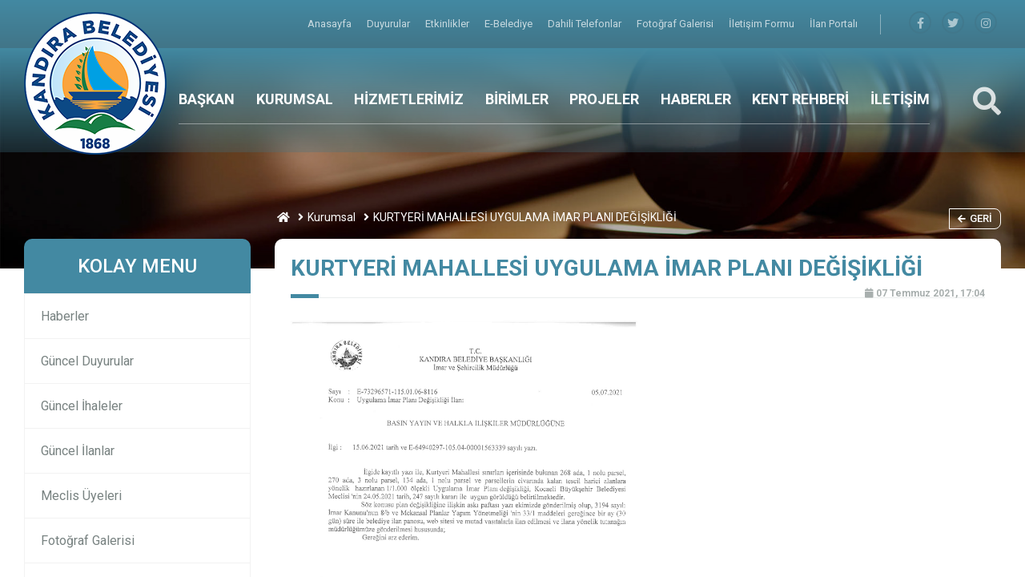

--- FILE ---
content_type: text/html; charset=UTF-8
request_url: https://kandira.bel.tr/ilan/kurtyeri-mahallesi-uygulama-imar-plani-degisikligi
body_size: 13206
content:
<html lang="tr">
<head>
		
	<base href="https://kandira.bel.tr/">
    <meta charset="UTF-8">
    <meta name="viewport" content="width=device-width, initial-scale=1.0">
    <meta http-equiv="X-UA-Compatible" content="ie=edge">
	
	<title>Kurtyeri̇ mahallesi̇ uygulama i̇mar plani deği̇şi̇kli̇ği̇</title>
	<meta name="description" content="" />
	<meta name="keywords" content="" />
	
	<!-- Facebook Metadata Start -->
	<meta property="og:image:height" content="300" />
	<meta property="og:image:width" content="573" />
	<meta property="og:title" content="Kurtyeri̇ mahallesi̇ uygulama i̇mar plani deği̇şi̇kli̇ği̇" />
	<meta property="og:description" content="" />
	<meta property="og:url" content="https://kandira.bel.tr/ilan/kurtyeri-mahallesi-uygulama-imar-plani-degisikligi" />
	<meta property="og:image" content="https://kandira.bel.tr/tema/genel/uploads/ilanlar/SKM_C30821070701530-1.jpg" />
	<meta name="google-site-verification" content="77AqeY3dAjxcbc8sDqaDE7lhn0D2e9Babqrzn6I6Bsk" />	<link rel="shortcut icon" href="tema/genel/uploads/favicon/KANDIRA-BELEDİYESİ-logo-v2-s.png">

    <link rel="stylesheet" type="text/css" href="tema/genel/assets/css/normalize.css">
    <link rel="stylesheet" href="tema/genel/assets/bower_components/bootstrap/dist/css/bootstrap.min.css">
    <link rel="stylesheet" href="tema/genel/assets/bower_components/owl.carousel/dist/assets/owl.carousel.min.css">
    <link rel="stylesheet" href="tema/genel/assets/bower_components/components-font-awesome/css/all.css">

    <link href="https://fonts.googleapis.com/css?family=Montserrat:400,500,700,800,900|Roboto:400,500,700,900&display=swap" rel="stylesheet">
	<link href="https://fonts.googleapis.com/css?family=Roboto:100,300,400,500,700,900&subset=latin-ext" rel="stylesheet">
	
    <link rel="stylesheet" href="tema/genel/assets/css/style.php">
	<link rel="stylesheet" href="tema/genel/assets/css/iziModal.min.css" type="text/css">
	<link rel="stylesheet" href="https://kandira.bel.tr/yonetim/vendors/iconfonts/flag-icon-css/css/flag-icon.min.css" />
    <link rel="stylesheet" href="tema/genel/assets/css/search.css">
    <link rel="stylesheet" href="tema/genel/assets/bower_components/plyr-master/dist/plyr.css">
    <link rel="stylesheet" href="tema/genel/assets/css/loader.css">
	<link rel="stylesheet" href="tema/genel/assets/css/fancybox.css" />
	
	<!-- Font Awesome CSS -->
    <link rel="stylesheet" href="tema/genel/assets/css/font-awesome5.min.css" />
    <link rel="stylesheet" href="tema/genel/assets/css/all.css" />

	<script src="tema/genel/assets/bower_components/jquery/dist/jquery.min.js"></script>
	<script src="tema/genel/assets/js/sweetalert2.all.min.js"></script>
	<script src="tema/genel/assets/js/sweetalert2.min.js"></script>
	<script>
	  (function(i,s,o,g,r,a,m){i['GoogleAnalyticsObject']=r;i[r]=i[r]||function(){
	  (i[r].q=i[r].q||[]).push(arguments)},i[r].l=1*new Date();a=s.createElement(o),
	  m=s.getElementsByTagName(o)[0];a.async=1;a.src=g;m.parentNode.insertBefore(a,m)
	  })(window,document,'script','//www.google-analytics.com/analytics.js','ga');

	  ga('create', 'UA-54503473-1', 'auto');
	  ga('send', 'pageview');
</script>		</head>
<body>
	    <!-- MAİN BAŞLANGIÇ-->
    <main class="main-wrap">

        <!-- HEADER BAŞLANGIÇ -->
        <section class="header">

            <!-- HEADER-TOP BAŞLANGIÇ -->
            <div class="header-top">
                <div class="container">

                    <div>
                        <ul class="navs">
													                            <li class="hover-bar"> <a  href="anasayfa"> Anasayfa </a></li>
							                            <li class="hover-bar"> <a  href="duyurular"> Duyurular </a></li>
							                            <li class="hover-bar"> <a  href="etkinlikler"> Etkinlikler </a></li>
							                            <li class="hover-bar"> <a target="_blank" href="https://canli.belediye.gov.tr/vpos/debt-inquiry/natural-type-person-form?token=8afa1e19-45a9-4323-b580-894f060e97dd"> E-Belediye </a></li>
							                            <li class="hover-bar"> <a  href="icerik/telefon-numaralari"> Dahili Telefonlar </a></li>
							                            <li class="hover-bar"> <a  href="foto-galeri"> Fotoğraf Galerisi </a></li>
							                            <li class="hover-bar"> <a  href="https://ulakbell.kandira.bel.tr:1443/WebBasvuru//#/"> İletişim Formu </a></li>
							                            <li class="hover-bar"> <a target="_blank" href="https://www.ilan.gov.tr"> İlan Portalı </a></li>
							                        </ul>
                        <span class="h-border"></span>
						                        <ul class="social">
							<li><a title="facebook" href="https://tr-tr.facebook.com/KandiraBelediyesi/"><i class="fab fa-facebook-f"></i></a></li>							<li><a title="telegram" href="https://twitter.com/KandiraBelediye"><i class="fab fa-twitter"></i></a></li>							<li><a title="instagram" href="https://www.instagram.com/kandira1868/"><i class="fab fa-instagram"></i></a></li>														                        </ul>
                    </div>


                </div>
            </div>
            <!-- HEADER-TOP BİTİŞ -->

            <!-- HEADER-BOTTOM BAŞLANGIÇ -->
            <div class="header-bottom">
                <div class="container">

                    <div class="row">

                        <div class="col-xl-2 col-lg-4 col-md-4 logo-box">
                            <a href="anasayfa"><img class="logo z-index-9" src="tema/genel/uploads/logo/KANDIRA-BELEDİYESİ-logo-v2-s_1.png" alt="KANDIRA BELEDİYE BAŞKANLIĞI"></a>
                        </div>
                        <div class="col-xl-9 col-lg-7 col-md-4 p-0 position-static">
                            <ul class="navs">							
																																			<!-- alt menü yok BAŞLANGIÇ -->
                                <li class="header-item">
                                    <a class="hover-bar" href="icerik/baskan-ozgecmis">BAŞKAN</a>
                                </li>
								<!-- alt menü yok BİTİŞ -->
																	
                                																														<!-- MENÜ TİP 1  BAŞLANGIÇ -->
                                <li class="header-item">
                                    <a  class="hover-bar" href=" #">KURUMSAL</a>
                                    <div class="header-dropdown bg-red">
                                        <img src="tema/genel/uploads/arkaplan/arkaplan21/modul-bg-1.jpg" class="bg-image">
																				                                        <div class="container">
                                            <div class="row py-5">
																						<div class="col-3 py-3">
                                                    <div class="link-box">
                                                        <a  href="meclis-kararlari">
                                                            Meclis Kararları                                                        </a>
                                                    </div>
                                                </div>
                                             											<div class="col-3 py-3">
                                                    <div class="link-box">
                                                        <a  href="faaliyet-raporlari">
                                                            Faaliyet Raporları                                                        </a>
                                                    </div>
                                                </div>
                                             											<div class="col-3 py-3">
                                                    <div class="link-box">
                                                        <a  href="icerik/kandira-belediyesi-meclis-uyelerimiz">
                                                            Meclis Üyeleri                                                        </a>
                                                    </div>
                                                </div>
                                             											<div class="col-3 py-3">
                                                    <div class="link-box">
                                                        <a  href="icerik/organizasyon-semasi">
                                                            Organizasyon Şeması                                                        </a>
                                                    </div>
                                                </div>
                                             											<div class="col-3 py-3">
                                                    <div class="link-box">
                                                        <a  href="duyurular">
                                                            Güncel Duyurular                                                        </a>
                                                    </div>
                                                </div>
                                             											<div class="col-3 py-3">
                                                    <div class="link-box">
                                                        <a  href="ihaleler">
                                                            Güncel İhaleler                                                        </a>
                                                    </div>
                                                </div>
                                             											<div class="col-3 py-3">
                                                    <div class="link-box">
                                                        <a  href="ilanlar">
                                                            Güncel İlanlar                                                        </a>
                                                    </div>
                                                </div>
                                             											<div class="col-3 py-3">
                                                    <div class="link-box">
                                                        <a  href="etkinlikler">
                                                            Etkinlikler                                                        </a>
                                                    </div>
                                                </div>
                                             											<div class="col-3 py-3">
                                                    <div class="link-box">
                                                        <a  href="foto-galeri">
                                                            Foto Galeri                                                        </a>
                                                    </div>
                                                </div>
                                             											<div class="col-3 py-3">
                                                    <div class="link-box">
                                                        <a  href="icerik/performas-programi">
                                                            Performas Programı                                                        </a>
                                                    </div>
                                                </div>
                                             											<div class="col-3 py-3">
                                                    <div class="link-box">
                                                        <a  href="icerik/muhtarlar">
                                                            Muhtarlar                                                        </a>
                                                    </div>
                                                </div>
                                             											<div class="col-3 py-3">
                                                    <div class="link-box">
                                                        <a  href=" https://e-belediye.kandira.bel.tr/">
                                                            Vergi Borcu Ödeme                                                        </a>
                                                    </div>
                                                </div>
                                             											<div class="col-3 py-3">
                                                    <div class="link-box">
                                                        <a  href="icerik/kamu-hizmetleri-standartlari">
                                                            Kamu Hizmetleri Standartları                                                        </a>
                                                    </div>
                                                </div>
                                             											<div class="col-3 py-3">
                                                    <div class="link-box">
                                                        <a  href="icerik/etik-komisyon">
                                                            Etik Komisyonu                                                        </a>
                                                    </div>
                                                </div>
                                             											<div class="col-3 py-3">
                                                    <div class="link-box">
                                                        <a  href="icerik/kurumsal-kimlik">
                                                            Kurumsal Kimlik                                                        </a>
                                                    </div>
                                                </div>
                                             											 											 											</div>
                                        </div>
										                                    </div>

                                </li>
								<!-- MENÜ TİP 1 BİTİŞ -->
																	
                                																														<!-- MENÜ TİP 1  BAŞLANGIÇ -->
                                <li class="header-item">
                                    <a  class="hover-bar" href="hizmetler">HİZMETLERİMİZ</a>
                                    <div class="header-dropdown bg-red">
                                        <img src="tema/genel/uploads/arkaplan/arkaplan21/modul-bg-1.jpg" class="bg-image">
																				                                        <div class="container">
                                            <div class="row py-5">
																						<div class="col-3 py-3">
                                                    <div class="link-box">
                                                        <a  href=" http://keos.kandira.bel.tr/imardurumu/index.aspx">
                                                            İmar Durumu Sorgula                                                        </a>
                                                    </div>
                                                </div>
                                             											<div class="col-3 py-3">
                                                    <div class="link-box">
                                                        <a  href="hizmet/yapi-kullanim">
                                                            Yapı Kullanım                                                        </a>
                                                    </div>
                                                </div>
                                             											<div class="col-3 py-3">
                                                    <div class="link-box">
                                                        <a  href="hizmet/insaat-ruhsati">
                                                            İnşaat Ruhsatı                                                        </a>
                                                    </div>
                                                </div>
                                             											<div class="col-3 py-3">
                                                    <div class="link-box">
                                                        <a  href="hizmet/numarataj">
                                                            Numarataj                                                        </a>
                                                    </div>
                                                </div>
                                             											<div class="col-3 py-3">
                                                    <div class="link-box">
                                                        <a  href="hizmet/vergi-islemleri">
                                                            Vergi İşlemleri                                                        </a>
                                                    </div>
                                                </div>
                                             											<div class="col-3 py-3">
                                                    <div class="link-box">
                                                        <a  href="hizmet/isyeri-acma-ruhsati">
                                                            İşyeri Açma Ruhsatı                                                        </a>
                                                    </div>
                                                </div>
                                             											<div class="col-3 py-3">
                                                    <div class="link-box">
                                                        <a  href="hizmet/evlilik-hizmetleri">
                                                            Evlilik Hizmetleri                                                        </a>
                                                    </div>
                                                </div>
                                             											<div class="col-3 py-3">
                                                    <div class="link-box">
                                                        <a target="_blank" href="icerik/psikolojik-danismanlik">
                                                            Psikolojik Danışmanlık                                                        </a>
                                                    </div>
                                                </div>
                                             											<div class="col-3 py-3">
                                                    <div class="link-box">
                                                        <a  href="icerik/detayli-bilgiler">
                                                            Detaylı Bilgiler                                                        </a>
                                                    </div>
                                                </div>
                                             											 												<div class="col-3 py-3">
                                                    <div class="link-box tumunu-gor">
                                                        <a href="hizmetler">
                                                            Tümünü Gör <i class="far fa-arrow-right ml-2"></i>
                                                        </a>
                                                    </div>
                                                </div>
											 											</div>
                                        </div>
										                                    </div>

                                </li>
								<!-- MENÜ TİP 1 BİTİŞ -->
																	
                                																														<!-- MENÜ TİP 1  BAŞLANGIÇ -->
                                <li class="header-item">
                                    <a  class="hover-bar" href="birimler">BİRİMLER</a>
                                    <div class="header-dropdown bg-red">
                                        <img src="tema/genel/uploads/arkaplan/arkaplan21/modul-bg-1.jpg" class="bg-image">
																				                                        <div class="container">
                                            <div class="row py-5">
																						<div class="col-3 py-3">
                                                    <div class="link-box">
                                                        <a  href=" ">
                                                            Zabıta Müdürlüğü                                                        </a>
                                                    </div>
                                                </div>
                                             											<div class="col-3 py-3">
                                                    <div class="link-box">
                                                        <a  href="birim/yazi-isleri-mudurlugu">
                                                            Yazı İşleri Müdürlüğü                                                        </a>
                                                    </div>
                                                </div>
                                             											<div class="col-3 py-3">
                                                    <div class="link-box">
                                                        <a  href="birim/mali-hizmetler-mudurlugu">
                                                            Mali Hizmetler Müdürlüğü                                                        </a>
                                                    </div>
                                                </div>
                                             											<div class="col-3 py-3">
                                                    <div class="link-box">
                                                        <a  href="birim/insan-kaynaklari-ve-egit-mudurlugu">
                                                            İnsan Kaynakları Ve Eğitim Müdürlüğü                                                        </a>
                                                    </div>
                                                </div>
                                             											<div class="col-3 py-3">
                                                    <div class="link-box">
                                                        <a  href=" ">
                                                            Fen İşleri Müdürlüğü                                                        </a>
                                                    </div>
                                                </div>
                                             											<div class="col-3 py-3">
                                                    <div class="link-box">
                                                        <a  href="birim/muhtarlik-isleri-mudurlugu">
                                                            Muhtarlık İşleri Müdürlüğü                                                        </a>
                                                    </div>
                                                </div>
                                             											 												<div class="col-3 py-3">
                                                    <div class="link-box tumunu-gor">
                                                        <a href="birimler.html">
                                                            Tümünü Gör <i class="far fa-arrow-right ml-2"></i>
                                                        </a>
                                                    </div>
                                                </div>
											 											</div>
                                        </div>
										                                    </div>

                                </li>
								<!-- MENÜ TİP 1 BİTİŞ -->
																	
                                																														
							   								<!-- MENÜ TİP 2 BAŞLANGIÇ -->
                                <li class="header-item">
                                    <a  class="hover-bar" href="projeler">PROJELER</a>
                                    <!-- MENÜ TİP 2 haber ve haber kategorisi açık isteniyorsa BAŞLANGIÇ-->
								    																		<!-- MENÜ TİP 2 PROJELER ve PROJE kategorisi açık isteniyorsa BAŞLANGIÇ-->
									<div class="header-dropdown bg-white">
                                        <div class="container-fluid">
                                            <div class="row">
                                                <div class="col-4 py-5 pr-0 right-shadow">
                                                    <ul class="header-tabs">
																												                                                        <li class="active mb-2 tab-link" datatarget="#tamamlanan-projeler">
                                                            <i class="fal fa-chevron-right mr-2"></i> TAMAMLANAN PROJELER                                                        </li>
														                                                        <li class=" mb-2 tab-link" datatarget="#planlanan-projeler">
                                                            <i class="fal fa-chevron-right mr-2"></i> PLANLANAN PROJELER                                                        </li>
														                                                        <li class=" mb-2 tab-link" datatarget="#devam-eden-projeler">
                                                            <i class="fal fa-chevron-right mr-2"></i> DEVAM EDEN PROJELER                                                        </li>
														                                                      </ul>
                                                </div>
                                                <div class="col-8 py-4">
                                                    <img src="tema/genel/uploads/arkaplan/arkaplan21/modul-bg-1.jpg" class="bg-image">
																										                                                    <div class="tab-panel active" id="tamamlanan-projeler">
                                                        <div class="row">
                                                            <div class="col-12">
                                                                <h3 class="g-title">
                                                                   TAMAMLANAN PROJELER                                                                    <a class="drp-tumunu-gor hover-bar" href="proje-kategori/tamamlanan-projeler">
                                                                        Tümünü Gör                                                                    </a>
                                                                </h3>
                                                            </div>
																																													<div class="col-4 my-3">
                                                                <div class="drp-haber-box">
                                                                    <a href="proje/teras-park-anne-cocuk-kafe">
                                                                        <div class="row m-0">
                                                                            <div class="col-4 p-0">
                                                                                <img src="tema/genel/uploads/projeler/BW1A4690-s.jpg" onerror="imgError(this);">
                                                                            </div>
                                                                            <div class="col-8 p-0 content">
                                                                                <div>
                                                                                    <h4>
                                                                                       Teras Park Anne Çocuk Kafe                                                                                    </h4>
                                                                                    <p>20 Mart 2025, 16:05</p>
                                                                                </div>
                                                                            </div>
                                                                        </div>
                                                                    </a>
                                                                </div>
                                                            </div>
																														<div class="col-4 my-3">
                                                                <div class="drp-haber-box">
                                                                    <a href="proje/kandira-namazgah-a-94-araclik-otopark">
                                                                        <div class="row m-0">
                                                                            <div class="col-4 p-0">
                                                                                <img src="tema/genel/uploads/projeler/DJI_20241023173937_0003_D.jpg" onerror="imgError(this);">
                                                                            </div>
                                                                            <div class="col-8 p-0 content">
                                                                                <div>
                                                                                    <h4>
                                                                                       Kandıra Namazgah’a 94 Araçlık Otopark                                                                                     </h4>
                                                                                    <p>20 Kasım 2024, 09:44</p>
                                                                                </div>
                                                                            </div>
                                                                        </div>
                                                                    </a>
                                                                </div>
                                                            </div>
																														<div class="col-4 my-3">
                                                                <div class="drp-haber-box">
                                                                    <a href="proje/cenaze-hizmetleri-binamiz-hizmete-girdi">
                                                                        <div class="row m-0">
                                                                            <div class="col-4 p-0">
                                                                                <img src="tema/genel/uploads/projeler/01.jpg" onerror="imgError(this);">
                                                                            </div>
                                                                            <div class="col-8 p-0 content">
                                                                                <div>
                                                                                    <h4>
                                                                                       Cenaze Hizmetleri Binamız Hizmete Girdi.                                                                                    </h4>
                                                                                    <p>20 Kasım 2024, 09:20</p>
                                                                                </div>
                                                                            </div>
                                                                        </div>
                                                                    </a>
                                                                </div>
                                                            </div>
																													 </div>
                                                       </div>
													                                                    <div class="tab-panel " id="planlanan-projeler">
                                                        <div class="row">
                                                            <div class="col-12">
                                                                <h3 class="g-title">
                                                                   PLANLANAN PROJELER                                                                    <a class="drp-tumunu-gor hover-bar" href="proje-kategori/planlanan-projeler">
                                                                        Tümünü Gör                                                                    </a>
                                                                </h3>
                                                            </div>
																																													<div class="col-4 my-3">
                                                                <div class="drp-haber-box">
                                                                    <a href="proje/ilce-stadi-tribun-ve-tesis-binasi">
                                                                        <div class="row m-0">
                                                                            <div class="col-4 p-0">
                                                                                <img src="tema/genel/uploads/projeler/" onerror="imgError(this);">
                                                                            </div>
                                                                            <div class="col-8 p-0 content">
                                                                                <div>
                                                                                    <h4>
                                                                                       İlçe Stadı Tribün ve Tesis Binası                                                                                    </h4>
                                                                                    <p>25 Kasım 2024, 09:56</p>
                                                                                </div>
                                                                            </div>
                                                                        </div>
                                                                    </a>
                                                                </div>
                                                            </div>
																													 </div>
                                                       </div>
													                                                    <div class="tab-panel " id="devam-eden-projeler">
                                                        <div class="row">
                                                            <div class="col-12">
                                                                <h3 class="g-title">
                                                                   DEVAM EDEN PROJELER                                                                    <a class="drp-tumunu-gor hover-bar" href="proje-kategori/devam-eden-projeler">
                                                                        Tümünü Gör                                                                    </a>
                                                                </h3>
                                                            </div>
																																													<div class="col-4 my-3">
                                                                <div class="drp-haber-box">
                                                                    <a href="proje/kentsel-yenileme-calismasinda-ilk-adimi-attik">
                                                                        <div class="row m-0">
                                                                            <div class="col-4 p-0">
                                                                                <img src="tema/genel/uploads/projeler/01_2.jpg" onerror="imgError(this);">
                                                                            </div>
                                                                            <div class="col-8 p-0 content">
                                                                                <div>
                                                                                    <h4>
                                                                                       Kentsel Yenileme Çalışmasında İlk Adımı Attık.                                                                                    </h4>
                                                                                    <p>20 Kasım 2024, 12:39</p>
                                                                                </div>
                                                                            </div>
                                                                        </div>
                                                                    </a>
                                                                </div>
                                                            </div>
																														<div class="col-4 my-3">
                                                                <div class="drp-haber-box">
                                                                    <a href="proje/ilce-merkezindeki-tum-parklarda-bakim-ve-yenileme-calismalarini-baslattik">
                                                                        <div class="row m-0">
                                                                            <div class="col-4 p-0">
                                                                                <img src="tema/genel/uploads/projeler/05.jpeg" onerror="imgError(this);">
                                                                            </div>
                                                                            <div class="col-8 p-0 content">
                                                                                <div>
                                                                                    <h4>
                                                                                       İlçe Merkezindeki Tüm Parklarda Bakım ve Yenileme Çalışmalarını Başlattık.                                                                                    </h4>
                                                                                    <p>20 Kasım 2024, 12:47</p>
                                                                                </div>
                                                                            </div>
                                                                        </div>
                                                                    </a>
                                                                </div>
                                                            </div>
																														<div class="col-4 my-3">
                                                                <div class="drp-haber-box">
                                                                    <a href="proje/seyrek-karavan-parki-ve-cadir-kamp-alani-insaatina-basladik">
                                                                        <div class="row m-0">
                                                                            <div class="col-4 p-0">
                                                                                <img src="tema/genel/uploads/projeler/01_1.jpg" onerror="imgError(this);">
                                                                            </div>
                                                                            <div class="col-8 p-0 content">
                                                                                <div>
                                                                                    <h4>
                                                                                       Seyrek Karavan Parkı ve Çadır Kamp Alanı İnşaatına Başladık                                                                                    </h4>
                                                                                    <p>20 Kasım 2024, 12:03</p>
                                                                                </div>
                                                                            </div>
                                                                        </div>
                                                                    </a>
                                                                </div>
                                                            </div>
																														<div class="col-4 my-3">
                                                                <div class="drp-haber-box">
                                                                    <a href="proje/hosgeldin-bebek-projesi">
                                                                        <div class="row m-0">
                                                                            <div class="col-4 p-0">
                                                                                <img src="tema/genel/uploads/projeler/hoşgeldin-bebek-03.jpg" onerror="imgError(this);">
                                                                            </div>
                                                                            <div class="col-8 p-0 content">
                                                                                <div>
                                                                                    <h4>
                                                                                       Hoşgeldin Bebek Projesi                                                                                    </h4>
                                                                                    <p>20 Kasım 2024, 09:41</p>
                                                                                </div>
                                                                            </div>
                                                                        </div>
                                                                    </a>
                                                                </div>
                                                            </div>
																													 </div>
                                                       </div>
													                                                </div>
                                            </div>
                                        </div>
                                    </div>
									<!-- MENÜ TİP 2 PROJELER ve PROJE kategorisi açık isteniyorsa BİTİŞ-->	
																		<!-- MENÜ TİP 2 PROFİLLER ve PROFİL kategorisi açık isteniyorsa BİTİŞ-->		
																	
								</li>
																	
                                																														
							   								<!-- MENÜ TİP 2 BAŞLANGIÇ -->
                                <li class="header-item">
                                    <a  class="hover-bar" href="haberler">HABERLER</a>
                                    <!-- MENÜ TİP 2 haber ve haber kategorisi açık isteniyorsa BAŞLANGIÇ-->
								    																		 <div class="header-dropdown bg-white">
                                        <div class="container-fluid">
                                            <div class="row">
                                                <div class="col-4 py-5 pr-0 right-shadow">
                                                    <ul class="header-tabs">
																												                                                        <li class="active mb-2 tab-link" datatarget="#genel-haberler">
                                                            <i class="fal fa-chevron-right mr-2"></i> GENEL HABERLER                                                        </li>
														                                                        <li class=" mb-2 tab-link" datatarget="#egitim">
                                                            <i class="fal fa-chevron-right mr-2"></i> EĞİTİM                                                        </li>
														                                                        <li class=" mb-2 tab-link" datatarget="#spor">
                                                            <i class="fal fa-chevron-right mr-2"></i> SPOR                                                        </li>
														                                                        <li class=" mb-2 tab-link" datatarget="#ulasim">
                                                            <i class="fal fa-chevron-right mr-2"></i> ULAŞIM                                                        </li>
														                                                      </ul>
                                                </div>
                                                <div class="col-8 py-4">
                                                    <img src="tema/genel/uploads/arkaplan/arkaplan21/modul-bg-1.jpg" class="bg-image">
																										                                                    <div class="tab-panel active" id="genel-haberler">
                                                        <div class="row">
                                                            <div class="col-12">
                                                                <h3 class="g-title">
                                                                   GENEL HABERLER                                                                    <a class="drp-tumunu-gor hover-bar" href="haber-kategori/genel-haberler">
                                                                        Tümünü Gör                                                                    </a>
                                                                </h3>
                                                            </div>
																																													   <div class="col-4 my-3">
                                                                <div class="drp-haber-box">
                                                                    <a href="haber/kandira-belediyesi-nde-2026-yilinin-ilk-meclis-toplantisi-yapildi">
                                                                        <div class="row m-0">
                                                                            <div class="col-4 p-0">
                                                                                <img src="tema/genel/uploads/haberler/meclis-2.jpg" onerror="imgError(this);">
                                                                            </div>
                                                                            <div class="col-8 p-0 content">
                                                                                <div>
                                                                                    <h4>
                                                                                       Kandıra Belediyesi’nde  2026 Yılının İlk Meclis Toplantısı Yapıldı.                                                                                    </h4>
                                                                                    <p>07 Ocak 2026, 11:18</p>
                                                                                </div>
                                                                            </div>
                                                                        </div>
                                                                    </a>
                                                                </div>
                                                            </div>
																														   <div class="col-4 my-3">
                                                                <div class="drp-haber-box">
                                                                    <a href="haber/2025-yilinda-kandira-da-310-cift-mutluluga-evet-dedi">
                                                                        <div class="row m-0">
                                                                            <div class="col-4 p-0">
                                                                                <img src="tema/genel/uploads/haberler/bf809943-d2e3-43d5-98a7-6249fc67f008.jpg" onerror="imgError(this);">
                                                                            </div>
                                                                            <div class="col-8 p-0 content">
                                                                                <div>
                                                                                    <h4>
                                                                                       2025 Yılında Kandıra’da 310 Çift Mutluluğa “Evet” Dedi                                                                                    </h4>
                                                                                    <p>06 Ocak 2026, 13:23</p>
                                                                                </div>
                                                                            </div>
                                                                        </div>
                                                                    </a>
                                                                </div>
                                                            </div>
																														   <div class="col-4 my-3">
                                                                <div class="drp-haber-box">
                                                                    <a href="haber/toki-konutlarinda-bir-evde-bulunan-38-kopek-ve-17-kedi-tahliye-edildi">
                                                                        <div class="row m-0">
                                                                            <div class="col-4 p-0">
                                                                                <img src="tema/genel/uploads/haberler/197af6eb-a57a-4b07-8b6c-c2bab9a8a7fd.jpg" onerror="imgError(this);">
                                                                            </div>
                                                                            <div class="col-8 p-0 content">
                                                                                <div>
                                                                                    <h4>
                                                                                       TOKİ Konutlarında Bir Evde Bulunan 38 Köpek ve 17 Kedi Tahliye Edildi                                                                                    </h4>
                                                                                    <p>06 Ocak 2026, 08:51</p>
                                                                                </div>
                                                                            </div>
                                                                        </div>
                                                                    </a>
                                                                </div>
                                                            </div>
																														   <div class="col-4 my-3">
                                                                <div class="drp-haber-box">
                                                                    <a href="haber/kandira-ataturk-parki-nda-yenileme-ve-durak-kafe-projesi-basladi">
                                                                        <div class="row m-0">
                                                                            <div class="col-4 p-0">
                                                                                <img src="tema/genel/uploads/haberler/Kandıra-Ataturk-Parkı-nda-Yenileme-1.jpg" onerror="imgError(this);">
                                                                            </div>
                                                                            <div class="col-8 p-0 content">
                                                                                <div>
                                                                                    <h4>
                                                                                       Kandıra Atatürk Parkı’nda Yenileme ve “Durak Kafe” Projesi Başladı.                                                                                    </h4>
                                                                                    <p>05 Ocak 2026, 15:37</p>
                                                                                </div>
                                                                            </div>
                                                                        </div>
                                                                    </a>
                                                                </div>
                                                            </div>
																														   <div class="col-4 my-3">
                                                                <div class="drp-haber-box">
                                                                    <a href="haber/baskan-olmez-2026-vicdanin-yili-olsun">
                                                                        <div class="row m-0">
                                                                            <div class="col-4 p-0">
                                                                                <img src="tema/genel/uploads/haberler/IMG_8257.jpeg" onerror="imgError(this);">
                                                                            </div>
                                                                            <div class="col-8 p-0 content">
                                                                                <div>
                                                                                    <h4>
                                                                                       Başkan Ölmez “2026 Vicdanın Yılı Olsun’”                                                                                    </h4>
                                                                                    <p>30 Aralık 2025, 16:56</p>
                                                                                </div>
                                                                            </div>
                                                                        </div>
                                                                    </a>
                                                                </div>
                                                            </div>
																														   <div class="col-4 my-3">
                                                                <div class="drp-haber-box">
                                                                    <a href="haber/kandira-da-yilbasi-oncesi-isyerlerine-siki-denetim">
                                                                        <div class="row m-0">
                                                                            <div class="col-4 p-0">
                                                                                <img src="tema/genel/uploads/haberler/denetim-1_1.jpg" onerror="imgError(this);">
                                                                            </div>
                                                                            <div class="col-8 p-0 content">
                                                                                <div>
                                                                                    <h4>
                                                                                       Kandıra’da Yılbaşı Öncesi İşyerlerine Sıkı Denetim                                                                                    </h4>
                                                                                    <p>30 Aralık 2025, 12:13</p>
                                                                                </div>
                                                                            </div>
                                                                        </div>
                                                                    </a>
                                                                </div>
                                                            </div>
																														   <div class="col-4 my-3">
                                                                <div class="drp-haber-box">
                                                                    <a href="haber/kandira-da-saglikli-cocuk-saglikli-gelecek-programi-duzenlendi">
                                                                        <div class="row m-0">
                                                                            <div class="col-4 p-0">
                                                                                <img src="tema/genel/uploads/haberler/4d062b26-9832-42f7-80eb-76d43dcce3d0.jpg" onerror="imgError(this);">
                                                                            </div>
                                                                            <div class="col-8 p-0 content">
                                                                                <div>
                                                                                    <h4>
                                                                                       Kandıra’da Sağlıklı Çocuk Sağlıklı Gelecek Programı Düzenlendi                                                                                    </h4>
                                                                                    <p>23 Aralık 2025, 15:11</p>
                                                                                </div>
                                                                            </div>
                                                                        </div>
                                                                    </a>
                                                                </div>
                                                            </div>
																														   <div class="col-4 my-3">
                                                                <div class="drp-haber-box">
                                                                    <a href="haber/baskan-olmez-yeni-dogan-her-evlat-kandira-mizin-gelecegine-atilmis-saglam-bir-adimdir">
                                                                        <div class="row m-0">
                                                                            <div class="col-4 p-0">
                                                                                <img src="tema/genel/uploads/haberler/bebek-ziyaret-2.jpg" onerror="imgError(this);">
                                                                            </div>
                                                                            <div class="col-8 p-0 content">
                                                                                <div>
                                                                                    <h4>
                                                                                       Başkan Ölmez ''Yeni Doğan Her Evlat, Kandıra'mızın  Geleceğine Atılmış Sağlam Bir Adımdır''                                                                                    </h4>
                                                                                    <p>17 Aralık 2025, 15:52</p>
                                                                                </div>
                                                                            </div>
                                                                        </div>
                                                                    </a>
                                                                </div>
                                                            </div>
																														   <div class="col-4 my-3">
                                                                <div class="drp-haber-box">
                                                                    <a href="haber/baskan-olmez-den-zabita-haftasi-ziyareti">
                                                                        <div class="row m-0">
                                                                            <div class="col-4 p-0">
                                                                                <img src="tema/genel/uploads/haberler/1T6A6897.jpg" onerror="imgError(this);">
                                                                            </div>
                                                                            <div class="col-8 p-0 content">
                                                                                <div>
                                                                                    <h4>
                                                                                       Başkan Ölmez’den Zabıta Haftası Ziyareti                                                                                    </h4>
                                                                                    <p>05 Eylül 2025, 11:07</p>
                                                                                </div>
                                                                            </div>
                                                                        </div>
                                                                    </a>
                                                                </div>
                                                            </div>
																														   <div class="col-4 my-3">
                                                                <div class="drp-haber-box">
                                                                    <a href="haber/baskan-erol-olmez-yeni-egitim-ogretim-yilina-ogrencilerle-merhaba-dedi">
                                                                        <div class="row m-0">
                                                                            <div class="col-4 p-0">
                                                                                <img src="tema/genel/uploads/haberler/01_5.jpg" onerror="imgError(this);">
                                                                            </div>
                                                                            <div class="col-8 p-0 content">
                                                                                <div>
                                                                                    <h4>
                                                                                       Başkan Erol Ölmez, Yeni Eğitim-Öğretim Yılına Öğrencilerle Merhaba Dedi                                                                                    </h4>
                                                                                    <p>08 Eylül 2025, 12:33</p>
                                                                                </div>
                                                                            </div>
                                                                        </div>
                                                                    </a>
                                                                </div>
                                                            </div>
																														   <div class="col-4 my-3">
                                                                <div class="drp-haber-box">
                                                                    <a href="haber/baskan-erol-olmez-in-19-eylul-gaziler-gunu-mesaji">
                                                                        <div class="row m-0">
                                                                            <div class="col-4 p-0">
                                                                                <img src="tema/genel/uploads/haberler/Kandıra-Belediye-Başkanı-Erol-Olmez_5.jpg" onerror="imgError(this);">
                                                                            </div>
                                                                            <div class="col-8 p-0 content">
                                                                                <div>
                                                                                    <h4>
                                                                                       Başkan Erol Ölmez’in 19 Eylül Gaziler Günü Mesajı                                                                                    </h4>
                                                                                    <p>19 Eylül 2025, 08:15</p>
                                                                                </div>
                                                                            </div>
                                                                        </div>
                                                                    </a>
                                                                </div>
                                                            </div>
																														   <div class="col-4 my-3">
                                                                <div class="drp-haber-box">
                                                                    <a href="haber/kandira-da-findik-ve-gubre-depolama-tesisi-insaati-basladi">
                                                                        <div class="row m-0">
                                                                            <div class="col-4 p-0">
                                                                                <img src="tema/genel/uploads/haberler/fındık-ve-gubre-deposu-1.jpg" onerror="imgError(this);">
                                                                            </div>
                                                                            <div class="col-8 p-0 content">
                                                                                <div>
                                                                                    <h4>
                                                                                       Kandıra’da Fındık ve Gübre Depolama Tesisi İnşaatı Başladı.                                                                                    </h4>
                                                                                    <p>23 Eylül 2025, 09:19</p>
                                                                                </div>
                                                                            </div>
                                                                        </div>
                                                                    </a>
                                                                </div>
                                                            </div>
																														</div>
                                                    </div>
													                                                    <div class="tab-panel " id="egitim">
                                                        <div class="row">
                                                            <div class="col-12">
                                                                <h3 class="g-title">
                                                                   EĞİTİM                                                                    <a class="drp-tumunu-gor hover-bar" href="haber-kategori/egitim">
                                                                        Tümünü Gör                                                                    </a>
                                                                </h3>
                                                            </div>
																																													</div>
                                                    </div>
													                                                    <div class="tab-panel " id="spor">
                                                        <div class="row">
                                                            <div class="col-12">
                                                                <h3 class="g-title">
                                                                   SPOR                                                                    <a class="drp-tumunu-gor hover-bar" href="haber-kategori/spor">
                                                                        Tümünü Gör                                                                    </a>
                                                                </h3>
                                                            </div>
																																													</div>
                                                    </div>
													                                                    <div class="tab-panel " id="ulasim">
                                                        <div class="row">
                                                            <div class="col-12">
                                                                <h3 class="g-title">
                                                                   ULAŞIM                                                                    <a class="drp-tumunu-gor hover-bar" href="haber-kategori/ulasim">
                                                                        Tümünü Gör                                                                    </a>
                                                                </h3>
                                                            </div>
																																													</div>
                                                    </div>
													                                                  </div>
                                            </div>
                                        </div>
                                    </div>
									<!-- MENÜ TİP 2 haber ve haber kategorisi açık isteniyorsa BİTİŞ-->
																		<!-- MENÜ TİP 2 PROFİLLER ve PROFİL kategorisi açık isteniyorsa BİTİŞ-->		
																	
								</li>
																	
                                																														<!-- MENÜ TİP 1  BAŞLANGIÇ -->
                                <li class="header-item">
                                    <a  class="hover-bar" href=" #">KENT REHBERİ</a>
                                    <div class="header-dropdown bg-red">
                                        <img src="tema/genel/uploads/arkaplan/arkaplan21/modul-bg-1.jpg" class="bg-image">
																				                                        <div class="container">
                                            <div class="row py-5">
																						<div class="col-3 py-3">
                                                    <div class="link-box">
                                                        <a  href="icerik/tarihce">
                                                            Tarihçe                                                        </a>
                                                    </div>
                                                </div>
                                             											<div class="col-3 py-3">
                                                    <div class="link-box">
                                                        <a  href="icerik/el-sanatlari">
                                                            El Sanatları                                                        </a>
                                                    </div>
                                                </div>
                                             											<div class="col-3 py-3">
                                                    <div class="link-box">
                                                        <a target="_blank" href="icerik/sehitlerimiz">
                                                            Şehitlerimiz                                                        </a>
                                                    </div>
                                                </div>
                                             											<div class="col-3 py-3">
                                                    <div class="link-box">
                                                        <a  href="icerik/kulturel-zenginlik">
                                                            Kültürel Zenginlik                                                        </a>
                                                    </div>
                                                </div>
                                             											<div class="col-3 py-3">
                                                    <div class="link-box">
                                                        <a  href="icerik/kentsel-doku">
                                                            Kentsel Doku                                                        </a>
                                                    </div>
                                                </div>
                                             											<div class="col-3 py-3">
                                                    <div class="link-box">
                                                        <a  href="icerik/dogal-guzellikler">
                                                            Doğal Güzellikler                                                        </a>
                                                    </div>
                                                </div>
                                             											<div class="col-3 py-3">
                                                    <div class="link-box">
                                                        <a target="_blank" href="icerik/turizm-rehberi">
                                                            Turizm Rehberi                                                        </a>
                                                    </div>
                                                </div>
                                             											 											 											</div>
                                        </div>
										                                    </div>

                                </li>
								<!-- MENÜ TİP 1 BİTİŞ -->
																	
                                																					<!-- alt menü yok BAŞLANGIÇ -->
                                <li class="header-item">
                                    <a class="hover-bar" href=" https://ulakbell.kandira.bel.tr:1443/WebBasvuru//#/">İLETİŞİM</a>
                                </li>
								<!-- alt menü yok BİTİŞ -->
																	
                                                            </ul>
                        </div>
                        <div class="col-md-1">
                            <div class="search-box">
                                <a href="javascript:void(0)" id="btn-search">
                                    <i class="fas fa-search"></i>
                                </a>
                            </div>
                        </div>

                    </div>


                </div>
            </div>
            <!-- HEADER-BOTTOM BİTİŞ -->

            <!-- HEADER-MOBİLE BAŞLANGIÇ -->
            <div class="header-mobile">
                <div class="container">

                    <div class="row">

                        <div class="col-4 hamburger-box">
                            <div id="sidebarCollapse" class="icon">
                                <div class="hamburger">
                                </div>
                            </div>
                        </div>
                        <div class="col-4 logo-box">
                            <a href="anasayfa"><img class="logo" src="tema/genel/uploads/logo/KANDIRA-BELEDİYESİ-logo-v2-s_1.png" alt="KANDIRA BELEDİYE BAŞKANLIĞI"></a>
                        </div>
                        <div class="col-4">
                            <div class="search-box">
                                <a href="javascript:void(0)" id="btn-search2">
                                    <i class="fas fa-search"></i>
                                </a>
                            </div>
                        </div>
                    </div>
                </div>
            </div>
            <!-- HEADER-MOBİLE BİTİŞ -->

        </section>
        <!-- HEADER BİTİŞ -->

        <!-- MOBİLE MENU BAŞLANGIÇ -->
        <nav id="mobile-menu">
            <div id="dismiss">
                <i class="fas fa-arrow-left"></i>
            </div>

            <div class="sidebar-header">
                <h3>KANDIRA BELEDİYE BAŞKANLIĞI</h3>
            </div>

            <ul class="list-unstyled components">			
													<li>
				<a  href="icerik/baskan-ozgecmis">BAŞKAN </a>
												</li>
											<li>
				<a  href="#kurumsal" class="drp-mobile-link">KURUMSAL  <i class="fa fa-chevron-right float-right"></i></a>
													 <ul class="drp-mobile list-unstyled" id="kurumsal">
					  					   <li><a  href="meclis-kararlari">Meclis Kararları</a></li>
					   					   <li><a  href="faaliyet-raporlari">Faaliyet Raporları</a></li>
					   					   <li><a  href="icerik/kandira-belediyesi-meclis-uyelerimiz">Meclis Üyeleri</a></li>
					   					   <li><a  href="icerik/organizasyon-semasi">Organizasyon Şeması</a></li>
					   					   <li><a  href="duyurular">Güncel Duyurular</a></li>
					   					   <li><a  href="ihaleler">Güncel İhaleler</a></li>
					   					   <li><a  href="ilanlar">Güncel İlanlar</a></li>
					   					   <li><a  href="etkinlikler">Etkinlikler</a></li>
					   					   <li><a  href="foto-galeri">Foto Galeri</a></li>
					   					   <li><a  href="icerik/performas-programi">Performas Programı</a></li>
					   					   <li><a  href="icerik/muhtarlar">Muhtarlar</a></li>
					   					   <li><a  href=" https://e-belediye.kandira.bel.tr/">Vergi Borcu Ödeme</a></li>
					   					   <li><a  href="icerik/kamu-hizmetleri-standartlari">Kamu Hizmetleri Standartları</a></li>
					   					   <li><a  href="icerik/etik-komisyon">Etik Komisyonu</a></li>
					   					   <li><a  href="icerik/kurumsal-kimlik">Kurumsal Kimlik</a></li>
					   					</ul>
									</li>
											<li>
				<a  href="#hizmetlerimiz" class="drp-mobile-link">HİZMETLERİMİZ  <i class="fa fa-chevron-right float-right"></i></a>
													 <ul class="drp-mobile list-unstyled" id="hizmetlerimiz">
					  					   <li><a  href=" http://keos.kandira.bel.tr/imardurumu/index.aspx">İmar Durumu Sorgula</a></li>
					   					   <li><a  href="hizmet/yapi-kullanim">Yapı Kullanım</a></li>
					   					   <li><a  href="hizmet/insaat-ruhsati">İnşaat Ruhsatı</a></li>
					   					   <li><a  href="hizmet/numarataj">Numarataj</a></li>
					   					   <li><a  href="hizmet/vergi-islemleri">Vergi İşlemleri</a></li>
					   					   <li><a  href="hizmet/isyeri-acma-ruhsati">İşyeri Açma Ruhsatı</a></li>
					   					   <li><a  href="hizmet/evlilik-hizmetleri">Evlilik Hizmetleri</a></li>
					   					   <li><a target="_blank" href="icerik/psikolojik-danismanlik">Psikolojik Danışmanlık</a></li>
					   					   <li><a  href="icerik/detayli-bilgiler">Detaylı Bilgiler</a></li>
					   					</ul>
									</li>
											<li>
				<a  href="#birimler" class="drp-mobile-link">BİRİMLER  <i class="fa fa-chevron-right float-right"></i></a>
													 <ul class="drp-mobile list-unstyled" id="birimler">
					  					   <li><a  href=" ">Zabıta Müdürlüğü</a></li>
					   					   <li><a  href="birim/yazi-isleri-mudurlugu">Yazı İşleri Müdürlüğü</a></li>
					   					   <li><a  href="birim/mali-hizmetler-mudurlugu">Mali Hizmetler Müdürlüğü</a></li>
					   					   <li><a  href="birim/insan-kaynaklari-ve-egit-mudurlugu">İnsan Kaynakları Ve Eğitim Müdürlüğü</a></li>
					   					   <li><a  href=" ">Fen İşleri Müdürlüğü</a></li>
					   					   <li><a  href="birim/muhtarlik-isleri-mudurlugu">Muhtarlık İşleri Müdürlüğü</a></li>
					   					</ul>
									</li>
											<li>
				<a  href="projeler">PROJELER </a>
												</li>
											<li>
				<a  href="haberler">HABERLER </a>
												</li>
											<li>
				<a  href="#kent-rehberi" class="drp-mobile-link">KENT REHBERİ  <i class="fa fa-chevron-right float-right"></i></a>
													 <ul class="drp-mobile list-unstyled" id="kent-rehberi">
					  					   <li><a  href="icerik/tarihce">Tarihçe</a></li>
					   					   <li><a  href="icerik/el-sanatlari">El Sanatları</a></li>
					   					   <li><a target="_blank" href="icerik/sehitlerimiz">Şehitlerimiz</a></li>
					   					   <li><a  href="icerik/kulturel-zenginlik">Kültürel Zenginlik</a></li>
					   					   <li><a  href="icerik/kentsel-doku">Kentsel Doku</a></li>
					   					   <li><a  href="icerik/dogal-guzellikler">Doğal Güzellikler</a></li>
					   					   <li><a target="_blank" href="icerik/turizm-rehberi">Turizm Rehberi</a></li>
					   					</ul>
									</li>
											<li>
				<a  href="#iletisim" class="drp-mobile-link">İLETİŞİM  <i class="fa fa-chevron-right float-right"></i></a>
													 <ul class="drp-mobile list-unstyled" id="iletisim">
					  					   <li><a target="_blank" href="icerik/telefon-numaralari">Dahili Telefonlar</a></li>
					   					   <li><a  href="icerik/detayli-bilgiler">Detaylı Bilgiler</a></li>
					   					</ul>
									</li>
				 
            </ul>
        </nav>
        <!-- MOBİLE MENU BİTİŞ -->
		<!-- PAGE SECTİON BAŞLANGIÇ -->
<section class="page-section">
	<div class="bg-white">
		<div class="col-12 p-0 banner">
			<img src="tema/genel/uploads/arkaplan/arkaplan12/ilanlar.jpg" alt="KURTYERİ MAHALLESİ UYGULAMA İMAR PLANI DEĞİŞİKLİĞİ">
			<div class="slide-overlay"></div>
		</div>
		<div class="container banner-fix">
			<div class="row">
				<div class="col-lg-9 offset-lg-3 col-md-7 offset-md-5 z-index-9">
					<ol class="breadcrumb z-index-9">
						<li><a href="anasayfa"> <i class="fa fa-home"></i> </a></li>						
												<li><a href=" #">Kurumsal</a></li>
												<li>KURTYERİ MAHALLESİ UYGULAMA İMAR PLANI DEĞİŞİKLİĞİ</li>
					</ol>
					<a href="javascript:history.back();" class="sayfa-geri"><span class="icon"><i class="fas fa-arrow-left"></i></span>Geri</a>
				</div>
				<div class="col-lg-3 col-md-5 z-index-9">
	<div class="kolay-menu">
		<h4>KOLAY MENU <button class="col-kolaymenu"><span class="icon"><i class="fas fa-bars"></i></span></button></h4>
		<ul>
								<li class="hover-bar"> <a  href="haberler"> Haberler </a></li>
						<li class="hover-bar"> <a  href="duyurular"> Güncel Duyurular </a></li>
						<li class="hover-bar"> <a  href="ihaleler"> Güncel İhaleler </a></li>
						<li class="hover-bar"> <a  href="ilanlar"> Güncel İlanlar </a></li>
						<li class="hover-bar"> <a  href="icerik/kandira-belediyesi-meclis-uyelerimiz"> Meclis Üyeleri </a></li>
						<li class="hover-bar"> <a  href="foto-galeri"> Fotoğraf Galerisi </a></li>
						<li class="hover-bar"> <a  href="video-galeri"> Video Galeri </a></li>
						<li class="hover-bar"> <a  href=" https://ulakbell.kandira.bel.tr:1443/WebBasvuru//#/"> İletişim Formu </a></li>
						<li class="hover-bar"> <a  href="https://canli.belediye.gov.tr/vpos/debt-inquiry/natural-type-person-form?token=8afa1e19-45a9-4323-b580-894f060e97dd"> Vergi Borcu Ödeme </a></li>
						<li class="hover-bar"> <a target="_blank" href="icerik/hesap-bilgileri"> Hesap Bilgilerimiz </a></li>
						<li class="hover-bar"> <a  href="etkinlikler"> Etkinlikler </a></li>
					</ul>
		<div class="social">
			<h4>SOSYAL MEDYA</h4>
			<a title="facebook" href="https://tr-tr.facebook.com/KandiraBelediyesi/"><i class="fab fa-facebook-f"></i></a>			<a title="telegram" href="https://twitter.com/KandiraBelediye"><i class="fab fa-twitter"></i></a>			<a title="instagram" href="https://www.instagram.com/kandira1868/"><i class="fab fa-instagram"></i></a>								</div>
	</div>

	
		<div class="baskan-kosesi mt-4">
		<h5>BAŞKAN KÖŞESİ</h5>
		<div class="inner-box">
			<div class="image-box">
				<img src="tema/genel/uploads/baskan/WhatsApp-Image-2024-05-10-at-10.03.28-kopya-2_1.png" alt="baskan">
				<ul>
					<li><a title="facebook" href="https://tr-tr.facebook.com/erololmezkandira"><i class="fab fa-facebook-f"></i></a></i>					<li><a title="telegram" href="https://twitter.com/erololmez41"><i class="fab fa-twitter"></i></a></i>					<li><a title="instagram" href="https://www.instagram.com/erololmezkandira"><i class="fab fa-instagram"></i></a></i>														</ul>
			</div>
			<div class="link-box">
				<ul>
														<li>
						<a  href="icerik/baskan-ozgecmis">
							<span>Başkan Özgeçmiş</span>
							<span><i class="far fa-chevron-right"></i></span>
						</a>
					</li>
										<li>
						<a  href="foto/baskanla-fotograflarimiz">
							<span>Başkanla Fotoğraflarınız</span>
							<span><i class="far fa-chevron-right"></i></span>
						</a>
					</li>
										<li>
						<a  href="icerik/baskan-gorev-ve-yetkileri">
							<span>Başkan Görev ve Yetkileri</span>
							<span><i class="far fa-chevron-right"></i></span>
						</a>
					</li>
										<li>
						<a  href="iletisim">
							<span>Başkana Sor</span>
							<span><i class="far fa-chevron-right"></i></span>
						</a>
					</li>
														
				</ul>
			</div>
		</div>
	</div>
	</div>
				<div class="col-lg-9 col-md-7 z-index-9">
					<div class="page-content">
						<h2 class="page-title">
							KURTYERİ MAHALLESİ UYGULAMA İMAR PLANI DEĞİŞİKLİĞİ							<span class="tarih">
								<i class="fa fa-calendar"></i>
								07 Temmuz 2021, 17:04							</span>
						</h2>
						<div class="row py-2 haber-detay-box">

							<div class="col-lg-12">
																<img src="tema/genel/uploads/ilanlar/SKM_C30821070701530-1.jpg" class="haber-detay-image">
																<div class="detay">
									<p><img src="../uploads/files/SKM_C30821070701520-1.jpg" alt="" width="1101" height="778" /></p>								</div>
							</div>
							

							<div class="col-12 mt-4">
								<h2 class="page-title">
									DIĞER İLANLAR								</h2>
								
								<div class="ordered-list">
									<ul>
																													<li class="is-active" id="73">
											<a href="ilan/metruk-yapi-encumen-karari-ilani-orhan-mah-193-12">
												<h3 class="text">
													<span class="icon"><i class="fas fa-align-right"></i></span>
													Metruk Yapı - Encümen Kararı İlanı (Orhan Mah. 193-12 ) </h3>
												<div class="date">30 Ocak 2026, 08:58</div>
											</a>
										</li>
																				<li class="is-active" id="72">
											<a href="ilan/metruk-yapi-encumen-karari-ilani-cakircaali-mah-136-289">
												<h3 class="text">
													<span class="icon"><i class="fas fa-align-right"></i></span>
													Metruk Yapı - Encümen Kararı İlanı (Çakırcaali Mah. 136-289) </h3>
												<div class="date">30 Aralık 2025, 14:49</div>
											</a>
										</li>
																				<li class="is-active" id="71">
											<a href="ilan/metruk-yapi-encumen-karari-ilani-orhan-mah-169-1">
												<h3 class="text">
													<span class="icon"><i class="fas fa-align-right"></i></span>
													Metruk Yapı - Encümen Kararı İlanı (Orhan Mah. 169-1) </h3>
												<div class="date">27 Kasım 2025, 15:13</div>
											</a>
										</li>
																				<li class="is-active" id="70">
											<a href="ilan/metruk-yapi-encumen-karari-ilani-orhan-mah-188-1">
												<h3 class="text">
													<span class="icon"><i class="fas fa-align-right"></i></span>
													Metruk Yapı - Encümen Kararı İlanı (Orhan Mah. 188-1)  </h3>
												<div class="date">11 Kasım 2025, 14:29</div>
											</a>
										</li>
																				<li class="is-active" id="69">
											<a href="ilan/bagirganli-mahallesi-15-nolu-duzenleme-bolgesi-aski-ilani">
												<h3 class="text">
													<span class="icon"><i class="fas fa-align-right"></i></span>
													BAĞIRGANLI MAHALLESİ 15 NOLU DÜZENLEME BÖLGESİ ASKI İLANI  </h3>
												<div class="date">04 Kasım 2025, 14:19</div>
											</a>
										</li>
																				<li class="is-active" id="68">
											<a href="ilan/izmit-orman-isletme-mudurlugu-ihale-ilani">
												<h3 class="text">
													<span class="icon"><i class="fas fa-align-right"></i></span>
													İzmit Orman İşletme Müdürlüğü İhale İlanı </h3>
												<div class="date">21 Ekim 2025, 14:12</div>
											</a>
										</li>
																				<li class="is-active" id="67">
											<a href="ilan/metruk-yapi-encumen-karari-ilani-orhan-mah-182-3-akdurak-mah-785-1">
												<h3 class="text">
													<span class="icon"><i class="fas fa-align-right"></i></span>
													Metruk Yapı - Encümen Kararı İlanı (Orhan Mah. 182-3, Akdurak Mah. 785-1) </h3>
												<div class="date">16 Ekim 2025, 09:09</div>
											</a>
										</li>
																				<li class="is-active" id="66">
											<a href="ilan/metruk-yapi-encumen-karari-ilani">
												<h3 class="text">
													<span class="icon"><i class="fas fa-align-right"></i></span>
													Metruk Yapı - Encümen Kararı İlanı </h3>
												<div class="date">08 Ekim 2025, 15:47</div>
											</a>
										</li>
																				<li class="is-active" id="65">
											<a href="ilan/2025-714-sayili-encumen-karari-balaban-130-1">
												<h3 class="text">
													<span class="icon"><i class="fas fa-align-right"></i></span>
													2025-714 sayılı Encümen Kararı Balaban 130-1 </h3>
												<div class="date">24 Temmuz 2025, 16:25</div>
											</a>
										</li>
																				<li class="is-active" id="64">
											<a href="ilan/orman-isletme-mudurlugu-e-satis-ihale-ilani-2">
												<h3 class="text">
													<span class="icon"><i class="fas fa-align-right"></i></span>
													Orman İşletme Müdürlüğü E-Satış İhale İlanı 2 </h3>
												<div class="date">30 Mayıs 2025, 16:10</div>
											</a>
										</li>
																			</ul>
																											<div class="more daha">
										<a href="javascript:void(0);"><span class="icon"><i class="fas fa-redo"></i></span> Daha Fazla Göster</a>
										<span class="loading" style="display:none;"><img style="width:100px;" src="tema/genel/assets/images/yukleniyor.gif"></span>
									</div>	
																		
								</div>	
							</div>
						</div>

					</div>
				</div>
			</div>
		</div>
	</div>
</section>
<!-- PAGE SECTİON BİTİŞ -->
<!-- HIZLI MENÜ BAŞLANGIÇ -->
<section class="hizli-menu my-5">
	<div class="container-fluid">
		<div class="row">
			<div class="col-12">
				<div class="custom-owl-nav hizlimenu-nav"></div>
				<div class="owl-carousel owl-carousel-hizlimenu">
										
					<div class="item">
						<div class="hizli-menu-box">
							<a  href="video-galeri" style="background:#83bfd3">
								<div class="hizli-icon">
									<i class="fas fa-video"></i>
								</div>
								<p>VİDEO GALERİ</p>
								<p>Kandıra Belediyesi</p>
							</a>
							<a  href="video-galeri" class="hizli-back" style="background:#83bfd3e8">
								<span> İncele</span>
							</a>
						</div>
					</div>
						
					<div class="item">
						<div class="hizli-menu-box">
							<a  href="etkinlikler" style="background:#e9bb71">
								<div class="hizli-icon">
									<i class="far fa-calendar-alt"></i>
								</div>
								<p>ETKİNLİKLER</p>
								<p>Kandıra Belediyesi</p>
							</a>
							<a  href="etkinlikler" class="hizli-back" style="background:#e9bb71e8">
								<span> İncele</span>
							</a>
						</div>
					</div>
						
					<div class="item">
						<div class="hizli-menu-box">
							<a  href="duyurular" style="background:#da8472">
								<div class="hizli-icon">
									<i class="far fa-bullhorn"></i>
								</div>
								<p>GÜNCEL DUYURULAR</p>
								<p>Kandıra Belediyesi</p>
							</a>
							<a  href="duyurular" class="hizli-back" style="background:#da8472e8">
								<span> İncele</span>
							</a>
						</div>
					</div>
						
					<div class="item">
						<div class="hizli-menu-box">
							<a  href="ihaleler" style="background:#bfa0c4">
								<div class="hizli-icon">
									<i class="far fa-book"></i>
								</div>
								<p>GÜNCEL İHALELER</p>
								<p>Kandıra Belediyesi</p>
							</a>
							<a  href="ihaleler" class="hizli-back" style="background:#bfa0c4e8">
								<span> İncele</span>
							</a>
						</div>
					</div>
						
					<div class="item">
						<div class="hizli-menu-box">
							<a  href="ilanlar" style="background:#92cbdc">
								<div class="hizli-icon">
									<i class="far fa-bell"></i>
								</div>
								<p>GÜNCEL İLANLAR</p>
								<p>Kandıra Belediyesi</p>
							</a>
							<a  href="ilanlar" class="hizli-back" style="background:#92cbdce8">
								<span> İncele</span>
							</a>
						</div>
					</div>
						
					<div class="item">
						<div class="hizli-menu-box">
							<a  href="foto-galeri" style="background:#5d90c7">
								<div class="hizli-icon">
									<i class="fas fa-images"></i>
								</div>
								<p>FOTO GALERİ</p>
								<p>Kandıra Belediyesi</p>
							</a>
							<a  href="foto-galeri" class="hizli-back" style="background:#5d90c7e8">
								<span> İncele</span>
							</a>
						</div>
					</div>
						
					<div class="item">
						<div class="hizli-menu-box">
							<a  href="proje-kategori/tamamlanan-projeler" style="background:#9883a9">
								<div class="hizli-icon">
									<i class="fas fa-tasks"></i>
								</div>
								<p>TAMAMLANAN PROJELER</p>
								<p>Kandıra Belediyesi</p>
							</a>
							<a  href="proje-kategori/tamamlanan-projeler" class="hizli-back" style="background:#9883a9e8">
								<span> İncele</span>
							</a>
						</div>
					</div>
						
					<div class="item">
						<div class="hizli-menu-box">
							<a  href="proje-kategori/devam-eden-projeler" style="background:#dfc2b7">
								<div class="hizli-icon">
									<i class="fas fa-tasks"></i>
								</div>
								<p>DEVAM EDEN PROJELER</p>
								<p>Kandıra Belediyesi</p>
							</a>
							<a  href="proje-kategori/devam-eden-projeler" class="hizli-back" style="background:#dfc2b7e8">
								<span> İncele</span>
							</a>
						</div>
					</div>
						
					<div class="item">
						<div class="hizli-menu-box">
							<a  href="haber-kategori/genel-haberler" style="background:#c2adcd">
								<div class="hizli-icon">
									<i class="far fa-newspaper"></i>
								</div>
								<p>GENEL HABERLER</p>
								<p>Kandıra Belediyesi</p>
							</a>
							<a  href="haber-kategori/genel-haberler" class="hizli-back" style="background:#c2adcde8">
								<span> İncele</span>
							</a>
						</div>
					</div>
						
					<div class="item">
						<div class="hizli-menu-box">
							<a target="_blank" href="icerik/psikolojik-danismanlik" style="background:#b0c7cf">
								<div class="hizli-icon">
									<i class="fas fa-heartbeat"></i>
								</div>
								<p>PSİKOLOJİK DANIŞMANLIK</p>
								<p>Kandıra Belediyesi</p>
							</a>
							<a target="_blank" href="icerik/psikolojik-danismanlik" class="hizli-back" style="background:#b0c7cfe8">
								<span> İncele</span>
							</a>
						</div>
					</div>
						
					<div class="item">
						<div class="hizli-menu-box">
							<a  href="icerik/turizm-rehberi" style="background:#7a92c6">
								<div class="hizli-icon">
									<i class="fas fa-swimmer"></i>
								</div>
								<p>TURİZM</p>
								<p>Kandıra Belediyesi</p>
							</a>
							<a  href="icerik/turizm-rehberi" class="hizli-back" style="background:#7a92c6e8">
								<span> İncele</span>
							</a>
						</div>
					</div>
									</div>
			</div>
		</div>

	</div>
</section>
<!-- HIZLI MENÜ BİTİŞ --><script type="text/javascript">
$(function(){
	$(".daha").click(function(){
		var id = $(".ordered-list ul li.is-active:last").attr("id");
		var t = $(this);
		$(".more a", this).hide();
		$(".loading").show();
		$("div", this).show();
		$.ajax({
			type:"POST",
			url: "tema/genel/ajax/diger_ilanlar.php",
			data: {"id":id},
			success: function(cevap){
				if(cevap == "yok")
				{
					swal({
						type: 'warning',
						title: 'Uyarı',
						text: 'Daha fazla veri kalmadı',
						confirmButtonText: 'Tamam',
						timer: 5000
					})
					$(".daha").remove();
				}
				else
				{
					$(".ordered-list ul").append(cevap);
					$("div", t).hide();
					$(".loading").hide();
					$(".more a", t).show();
				}
			}
		})
	});
});
</script>        <!-- FOOTER SECTİON BAŞLANGIÇ -->
        <footer class="footer">
			<div class="footer-ust">
				<div class="container">
					<div class="footer-row row">
						<div class="footer-col col-lg-9">
							<div class="row">
																							<div class="footer-dbv7">
									<div class="footer-baslik">KURUMSAL</div>
									<ul>
																													<li>
											<a  href="meclis-kararlari">Meclis Kararları</a>
										</li>
																				<li>
											<a  href="faaliyet-raporlari">Faaliyet Raporları</a>
										</li>
																				<li>
											<a  href="icerik/kandira-belediyesi-meclis-uyelerimiz">Meclis Üyeleri</a>
										</li>
																				<li>
											<a  href="profil-kategori/belediye-personeli">Belediye Personeli</a>
										</li>
																				<li>
											<a  href="icerik/muhtarlar">Muhtarlar</a>
										</li>
																				<li>
											<a  href="duyurular">Güncel Duyurular</a>
										</li>
																				<li>
											<a  href="ihaleler">Güncel İhaleler</a>
										</li>
																				<li>
											<a  href="ilanlar">Güncel İlanlar</a>
										</li>
																				<li>
											<a  href="etkinlikler">Etkinlikler</a>
										</li>
																				<li>
											<a  href="foto-galeri">Foto Galeri</a>
										</li>
																				<li>
											<a  href="video-galeri">Video Galeri</a>
										</li>
																				<li>
											<a target="_blank" href="icerik/tarihce">Performans Programı</a>
										</li>
																				<li>
											<a  href="icerik/kamu-hizmetleri-standartlari">Kamu Hizmetleri Standartları</a>
										</li>
																			</ul>
								</div>
																<div class="footer-dbv7">
									<div class="footer-baslik">HİZMETLERİMİZ</div>
									<ul>
																													<li>
											<a  href=" http://keos.kandira.bel.tr/imardurumu/index.aspx">İmar Durumu Sorgula</a>
										</li>
																				<li>
											<a  href="hizmet/yapi-kullanim">Yapı Kullanım</a>
										</li>
																				<li>
											<a  href="hizmet/imar-isleri">İnşaat Ruhsatı</a>
										</li>
																				<li>
											<a  href="hizmet/numarataj">Numarataj</a>
										</li>
																				<li>
											<a target="_blank" href="hizmet/vergi-islemleri">Vergi İşlemleri</a>
										</li>
																				<li>
											<a  href="hizmet/isyeri-acma-ruhsati">İşyeri Açma Ruhsatı</a>
										</li>
																				<li>
											<a  href="hizmet/evlilik-hizmetleri">Evlilik Hizmetleri</a>
										</li>
																				<li>
											<a  href="hizmet/otobus-seferleri">Otobüs Seferleri</a>
										</li>
																				<li>
											<a target="_blank" href="icerik/psikolojik-danismanlik">Psikolojik Danışmanlık</a>
										</li>
																			</ul>
								</div>
																<div class="footer-dbv7">
									<div class="footer-baslik">BİRİMLER</div>
									<ul>
																													<li>
											<a  href="https://www.kandira.bel.tr/birim/zabita-mudurlugu">Zabıta Müdürlüğü</a>
										</li>
																				<li>
											<a  href="birim/yazi-isleri-mudurlugu">Yazı İşleri Müdürlüğü</a>
										</li>
																				<li>
											<a  href="birim/mali-hizmetler-mudurlugu">Mali Hizmetler Müdürlüğü</a>
										</li>
																				<li>
											<a  href="birim/insan-kaynaklari-ve-egit-mudurlugu">İnsan Kaynakları Ve Eğit.Müdürlüğü</a>
										</li>
																				<li>
											<a  href=" https://www.kandira.bel.tr/birim/fen-isleri-mudurlugu">Fen İşleri Müdürlüğü</a>
										</li>
																				<li>
											<a  href="birim/muhtarlik-isleri-mudurlugu">Muhtarlık İşleri Müdürlüğü</a>
										</li>
																			</ul>
								</div>
																<div class="footer-dbv7">
									<div class="footer-baslik">KENT REHBERİ</div>
									<ul>
																													<li>
											<a  href="icerik/tarihce">Tarihçe</a>
										</li>
																				<li>
											<a  href="icerik/el-sanatlari">El Sanatları</a>
										</li>
																				<li>
											<a  href="icerik/kulturel-zenginlik">Kültürel Zenginlik</a>
										</li>
																				<li>
											<a  href="icerik/kentsel-doku">Kentsel Doku</a>
										</li>
																				<li>
											<a  href="icerik/dogal-guzellikler">Doğal Güzellikler</a>
										</li>
																				<li>
											<a target="_blank" href="icerik/turizm-rehberi">Turizm Rehberi</a>
										</li>
																			</ul>
								</div>
															</div>
						</div>
						<div class="footer-col footer-son col-lg-3">
							<div class="footer-logo"><a href="anasayfa"><img src="tema/genel/uploads/logo/footer/KANDIRA-BELEDİYESİ-logo-v2-s.png" alt="Logo"></a></div>
							<div class="footer-alan">
								<div class="footerkutu align-center">									
									<div class="description">										
										<div class="text">Bize Ulaşın</div>
										<div class="title">0262 551 32 10 - 0262 315 30 00</div>
									</div>
								</div>
							</div>
														<div class="mt-3 hava-kutular">								
														</div>
														<div class="footer-social">
								<a title="facebook" href="https://tr-tr.facebook.com/KandiraBelediyesi/"><i class="fab fa-facebook-f"></i></a>								<a title="telegram" href="https://twitter.com/KandiraBelediye"><i class="fab fa-twitter"></i></a>								<a title="instagram" href="https://www.instagram.com/kandira1868/"><i class="fab fa-instagram"></i></a>																							</div>
						</div>
					</div>
				</div>
			</div>
			<div class="footer-bottom">
				<div class="container footerkutu align-center justify-between">
					<div class="text copyright">Copyright © 2020. Her Hakkı Saklıdır. kopyalanması, çoğaltılması ve dağıtılması halinde yasal haklarımız işletilecektir.</div>
					<a class="text design" href="" target="_blank"></a>
				</div>
			</div>
		</footer>
        <!-- FOOTER SECTİON BİTİŞ -->

    </main>
    <!-- MAİN BİTİŞ -->

    <!-- SEARCH MODAL BAŞLANGIÇ -->
    <div class="search">
        <button id="btn-search-close" class="btn btn--search-close" aria-label="Close search form"><svg class="icon icon--cross">
                <use xlink:href="#icon-cross"></use>
            </svg>
		</button>
        <form class="search__form" action="ara">
            <input class="search__input" name="kelime" type="search" placeholder="" autocomplete="off" autocorrect="off" autocapitalize="off" spellcheck="false" />
            <span class="search__info">Yazdıktan sonra aramak için Enter'a, çıkmak için Esc'ye basın</span>
        </form>
    </div>
    <!-- SEARCH MODAL BİTİŞ -->

    <!-- UP BUTON BAŞLANGIÇ -->

    <button id="page-up"> <i class="fa fa-chevron-up"></i> </button>

    <!-- UP BUTON BİTİŞ -->

    <!-- PAGE LOADER BAŞLANGIÇ -->
	    <div class="loader">
        <div class="la-square-loader">
            <div></div>
        </div>
    </div>
	    <!-- PAGE LOADER BİTİŞ -->


    <!-- SEARCH MODAL SVG BAŞLANGIÇ -->
    <!-- bu svg kodları arama kısmındaki icon vs için kullanıldı silmeyin -->
    <svg class="hidden">
        <defs>
            <symbol id="icon-arrow" viewBox="0 0 24 24">
                <title>arrow</title>
                <polygon points="6.3,12.8 20.9,12.8 20.9,11.2 6.3,11.2 10.2,7.2 9,6 3.1,12 9,18 10.2,16.8 " />
            </symbol>
            <symbol id="icon-drop" viewBox="0 0 24 24">
                <title>drop</title>
                <path d="M12,21c-3.6,0-6.6-3-6.6-6.6C5.4,11,10.8,4,11.4,3.2C11.6,3.1,11.8,3,12,3s0.4,0.1,0.6,0.3c0.6,0.8,6.1,7.8,6.1,11.2C18.6,18.1,15.6,21,12,21zM12,4.8c-1.8,2.4-5.2,7.4-5.2,9.6c0,2.9,2.3,5.2,5.2,5.2s5.2-2.3,5.2-5.2C17.2,12.2,13.8,7.3,12,4.8z" />
                <path d="M12,18.2c-0.4,0-0.7-0.3-0.7-0.7s0.3-0.7,0.7-0.7c1.3,0,2.4-1.1,2.4-2.4c0-0.4,0.3-0.7,0.7-0.7c0.4,0,0.7,0.3,0.7,0.7C15.8,16.5,14.1,18.2,12,18.2z" />
            </symbol>
            <symbol id="icon-search" viewBox="0 0 24 24">
                <title>search</title>
                <path d="M15.5 14h-.79l-.28-.27C15.41 12.59 16 11.11 16 9.5 16 5.91 13.09 3 9.5 3S3 5.91 3 9.5 5.91 16 9.5 16c1.61 0 3.09-.59 4.23-1.57l.27.28v.79l5 4.99L20.49 19l-4.99-5zm-6 0C7.01 14 5 11.99 5 9.5S7.01 5 9.5 5 14 7.01 14 9.5 11.99 14 9.5 14z" />
            </symbol>
            <symbol id="icon-cross" viewBox="0 0 24 24">
                <title>cross</title>
                <path d="M19 6.41L17.59 5 12 10.59 6.41 5 5 6.41 10.59 12 5 17.59 6.41 19 12 13.41 17.59 19 19 17.59 13.41 12z" />
            </symbol>
        </defs>
    </svg>
    <!-- SEARCH MODAL SVG BİTİŞ -->
    <div class="overlay"></div>    
    <script src="tema/genel/assets/bower_components/bootstrap/dist/js/bootstrap.min.js"></script>
    <script src="tema/genel/assets/bower_components/owl.carousel/dist/owl.carousel.min.js"></script>
    <script src="tema/genel/assets/js/jquery.mCustomScrollbar.concat.min.js"></script>
    <script src="tema/genel/assets/bower_components/jquery.nicescroll/dist/jquery.nicescroll.min.js"></script>
    <script src="tema/genel/assets/bower_components/plyr-master/dist/plyr.js"></script>
	<script src="tema/genel/assets/js/fancybox.js"></script>
	<script src="tema/genel/assets/js/iziModal.min.js"></script>
    <script src="tema/genel/assets/js/main.js"></script>
	<script>
	$(document).on('click', '.dildegis', function () {
		var dilID = $(this).data("id");
		$.ajax({
			url: 'dildegis.php',
			dataType: 'JSON',
			data: {id: dilID},
		})
		.done(function(msg) {
			if(msg.hata){
				alert("Bir hata oluştu");
			}else{
				window.location = "index.html";
			}
		})
		.fail(function(err) {
			console.log(err);
		});
	});
	</script>
	
	<script type="text/javascript">
	$("#modal-demo").iziModal({
        title: "",
        subtitle: "",
        iconClass: '',
		background:null,
		theme:'light',
		closeButton:true,
		overlay:true,
		overlayClose:true,
		transitionInOverlay:'fadeIn',
		transitionOutOverlay:'fadeOut',
        overlayColor: 'rgba(0, 0, 0, 0.85)',
        width: 500,
        padding: 20
    });
    $(document).on('click', '.trigger-link', function (event) {
        event.preventDefault();
        $('#modal-demo').iziModal('open');
    });
	</script>
	<script>
	$(document).ready(function(){
	  $(".col-kolaymenu").click(function(){
		$(".kolay-menu > ul").toggle();
	  });
	});
	function addBasket(itemID = 0){
		if(isNaN(itemID) || itemID <= 0){
			swal({
				type: 'warning',
				title: 'Uyarı',
				text: 'Lütfen bağış türünü seçin',
				confirmButtonText: 'Tamam',
				timer: 5000
			})
			return
		}
		var priceDom = $("input[data-id='"+itemID+"']");
		if($(priceDom).length == 0){
			swal({
				type: 'warning',
				title: 'Uyarı',
				text: 'Lütfen bağış türünü seçin',
				confirmButtonText: 'Tamam',
				timer: 5000
			})
			return
		}
		var price = parseFloat(($(priceDom).val()).replace(",","."));
		if(isNaN(price)){
			swal({
				type: 'warning',
				title: 'Uyarı',
				text: 'Lütfen bağışı rakamsal değer giriniz.',
				confirmButtonText: 'Tamam',
				timer: 5000
			})
			return
		}
		if(price <= 0.99){
			swal({
				type: 'warning',
				title: 'Uyarı',
				text: 'Lütfen en az 1 TL bağış yapınız.',
				confirmButtonText: 'Tamam',
				timer: 5000
			})
			return
		}
		$.ajax({
			url: 'sepete-ekle.php',
			type: 'POST',
			dataType: 'json',
			data: {id: itemID,price: price},
		})
		.done(function(msg) {
			basketReload();			
		})
		.fail(function(err) {
			basketReload();
			swal({
				type: 'success',
				title: 'Başarılı',
				text: 'Bağışınız sepete eklenmiştir.',
				confirmButtonText: 'Tamam',
				timer: 5000
			})
		});
	}

	function basketReload(){
		var domCheck = $("div[name='sepetdiv']");
		if($(domCheck).length == 0) return
		$.ajax({
			url: 'sepete-ekle.php',
			dataType: 'html',
		})
		.done(function(html) {
			$(domCheck).html(html);
		})
		.fail(function() {
			console.log("error");
		});
	}

	$(document).on('click', '[data-sil]', function(event) {
		event.preventDefault();
		var sesID = $(this).data('sil');
		$.ajax({
			url: 'sepete-ekle.php',
			type: 'POST',
			dataType: 'json',
			data: {sil: sesID},
		})
		.always(function() {
			var domCheck = $("div[name='sepetdiv']");
			if($(domCheck).length == 0){
				window.location.reload()
			}else{
				basketReload();
			}
		});
		
	});

	$(document).ready(function() {
		basketReload();
	});
	
	function imgError(image) {
		image.onerror = "";
		image.src = "tema/genel/assets/images/no-image.png";
		return true;
	}
	$(document).ready(function() {
		$(window).scroll(function() {
			$('.lazy').each(function() {
				if ($(this).offset().top < ($(window).scrollTop() + $(window).height() + 100)) {
					$(this).attr('src', $(this).attr('data-src'));
				}
			});
		});
	});
	</script>
	</body>

</html>
